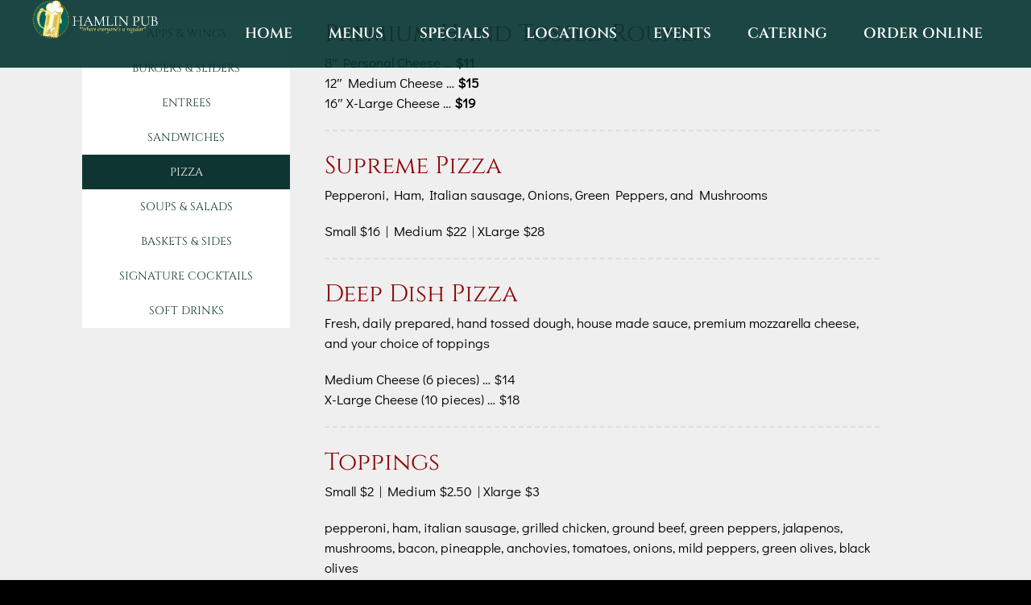

--- FILE ---
content_type: text/html; charset=UTF-8
request_url: https://hamlinpubs.com/wp-admin/admin-ajax.php
body_size: -259
content:
<input type="hidden" id="fusion-form-nonce-2046" name="fusion-form-nonce-2046" value="e681a0b309" />